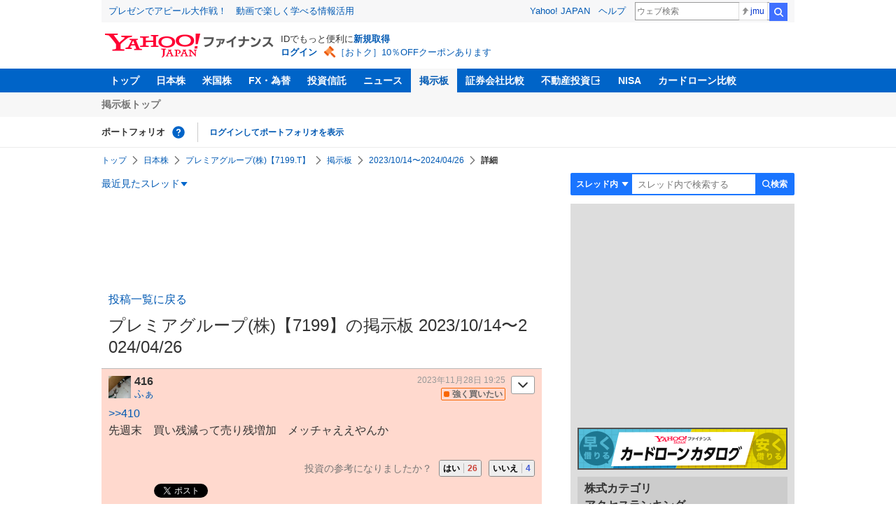

--- FILE ---
content_type: text/html; charset=utf-8
request_url: https://www.google.com/recaptcha/api2/aframe
body_size: 258
content:
<!DOCTYPE HTML><html><head><meta http-equiv="content-type" content="text/html; charset=UTF-8"></head><body><script nonce="4_uMLxpNaE4X95ml_y1qNQ">/** Anti-fraud and anti-abuse applications only. See google.com/recaptcha */ try{var clients={'sodar':'https://pagead2.googlesyndication.com/pagead/sodar?'};window.addEventListener("message",function(a){try{if(a.source===window.parent){var b=JSON.parse(a.data);var c=clients[b['id']];if(c){var d=document.createElement('img');d.src=c+b['params']+'&rc='+(localStorage.getItem("rc::a")?sessionStorage.getItem("rc::b"):"");window.document.body.appendChild(d);sessionStorage.setItem("rc::e",parseInt(sessionStorage.getItem("rc::e")||0)+1);localStorage.setItem("rc::h",'1768657781147');}}}catch(b){}});window.parent.postMessage("_grecaptcha_ready", "*");}catch(b){}</script></body></html>

--- FILE ---
content_type: text/javascript; charset=UTF-8
request_url: https://yads.yjtag.yahoo.co.jp/tag?s=11939_16523&fr_id=yads_7535570-3&p_elem=ad_11939_16523&type=finance_pc_stocks_cm&u=https%3A%2F%2Ffinance.yahoo.co.jp%2Fcm%2Fmessage%2F1835712%2F6b1f2b65d5d28148efa56ce5874de1da%2F12%2F416&pv_ts=1768657778205&suid=446e75f4-6dda-4f2f-99ec-2ebba98c869b
body_size: 989
content:
yadsDispatchDeliverProduct({"dsCode":"11939_16523","patternCode":"11939_16523-148796","outputType":"js_frame","targetID":"ad_11939_16523","requestID":"c1f8bb7ddd21a898c69aa66cfa04ecf8","products":[{"adprodsetCode":"11939_16523-148796-162329","adprodType":4,"adTag":"<script onerror='YJ_YADS.passback()' type='text/javascript' src='//static.criteo.net/js/ld/publishertag.js'></script><script type='text/javascript'>var Criteo = Criteo || {};Criteo.events = Criteo.events || [];Criteo.events.push(function(){Criteo.DisplayAd({'zoneid':49378,'async': false})});</script>","width":"300","height":"250"},{"adprodsetCode":"11939_16523-148796-162330","adprodType":3,"adTag":"<script onerror='YJ_YADS.passback()' src='https://yads.yjtag.yahoo.co.jp/yda?adprodset=11939_16523-148796-162330&cb=1768657780308&p_elem=ad_11939_16523&pv_id=c1f8bb7ddd21a898c69aa66cfa04ecf8&suid=446e75f4-6dda-4f2f-99ec-2ebba98c869b&type=finance_pc_stocks_cm&u=https%3A%2F%2Ffinance.yahoo.co.jp%2Fcm%2Fmessage%2F1835712%2F6b1f2b65d5d28148efa56ce5874de1da%2F12%2F416' type='text/javascript'></script>","width":"300","height":"250","iframeFlag":0},{"adprodsetCode":"11939_16523-148796-162331","adprodType":5,"adTag":"<a href=\"https://donation.yahoo.co.jp/?cpt_n=filler&cpt_m=banner&cpt_s=yj&cpt_c=filler_banner_yj_300250\" target=\"_top\">\n  <img src=\"//s.yimg.jp/adv/yahoo/20161005test/8a701b176c_donation_bnr_300250.jpg\" width=\"300\" height=\"250\" border=\"0\">\n  </img>\n</a>","width":"300","height":"250"}],"measurable":1,"frameTag":"<div style=\"text-align:center;\"><iframe src=\"https://s.yimg.jp/images/listing/tool/yads/yads-iframe.html?s=11939_16523&fr_id=yads_7535570-3&p_elem=ad_11939_16523&type=finance_pc_stocks_cm&u=https%3A%2F%2Ffinance.yahoo.co.jp%2Fcm%2Fmessage%2F1835712%2F6b1f2b65d5d28148efa56ce5874de1da%2F12%2F416&pv_ts=1768657778205&suid=446e75f4-6dda-4f2f-99ec-2ebba98c869b\" style=\"border:none;clear:both;display:block;margin:auto;overflow:hidden\" allowtransparency=\"true\" data-resize-frame=\"true\" frameborder=\"0\" height=\"250\" id=\"yads_7535570-3\" name=\"yads_7535570-3\" scrolling=\"no\" title=\"Ad Content\" width=\"300\" allow=\"fullscreen; attribution-reporting\" allowfullscreen loading=\"eager\" ></iframe></div>"});

--- FILE ---
content_type: text/javascript; charset=UTF-8
request_url: https://yads.yjtag.yahoo.co.jp/tag?s=79414_16447&fr_id=yads_6939260-4&p_elem=ad_79414_16447&type=finance_pc_stocks_cm&u=https%3A%2F%2Ffinance.yahoo.co.jp%2Fcm%2Fmessage%2F1835712%2F6b1f2b65d5d28148efa56ce5874de1da%2F12%2F416&pv_ts=1768657778205&suid=446e75f4-6dda-4f2f-99ec-2ebba98c869b
body_size: 987
content:
yadsDispatchDeliverProduct({"dsCode":"79414_16447","patternCode":"79414_16447-121417","outputType":"js_frame","targetID":"ad_79414_16447","requestID":"f8104107b9e6292b3dc322f7732b774f","products":[{"adprodsetCode":"79414_16447-121417-132624","adprodType":4,"adTag":"<script onerror='YJ_YADS.passback()' type='text/javascript' src='//static.criteo.net/js/ld/publishertag.js'></script><script type='text/javascript'>var Criteo = Criteo || {};Criteo.events = Criteo.events || [];Criteo.events.push(function(){Criteo.DisplayAd({'zoneid':66983,'async': false})});</script>","width":"300","height":"250"},{"adprodsetCode":"79414_16447-121417-132625","adprodType":3,"adTag":"<script onerror='YJ_YADS.passback()' src='https://yads.yjtag.yahoo.co.jp/yda?adprodset=79414_16447-121417-132625&cb=1768657780616&p_elem=ad_79414_16447&pv_id=f8104107b9e6292b3dc322f7732b774f&suid=446e75f4-6dda-4f2f-99ec-2ebba98c869b&type=finance_pc_stocks_cm&u=https%3A%2F%2Ffinance.yahoo.co.jp%2Fcm%2Fmessage%2F1835712%2F6b1f2b65d5d28148efa56ce5874de1da%2F12%2F416' type='text/javascript'></script>","width":"300","height":"250","iframeFlag":0},{"adprodsetCode":"79414_16447-121417-132626","adprodType":5,"adTag":"<a href=\"https://donation.yahoo.co.jp/?cpt_n=filler&cpt_m=banner&cpt_s=yj&cpt_c=filler_banner_yj_300250\" target=\"_top\">\n  <img src=\"//s.yimg.jp/adv/yahoo/20161005test/8a701b176c_donation_bnr_300250.jpg\" width=\"300\" height=\"250\" border=\"0\">\n  </img>\n</a>","width":"300","height":"250"}],"measurable":1,"frameTag":"<div style=\"text-align:center;\"><iframe src=\"https://s.yimg.jp/images/listing/tool/yads/yads-iframe.html?s=79414_16447&fr_id=yads_6939260-4&p_elem=ad_79414_16447&type=finance_pc_stocks_cm&u=https%3A%2F%2Ffinance.yahoo.co.jp%2Fcm%2Fmessage%2F1835712%2F6b1f2b65d5d28148efa56ce5874de1da%2F12%2F416&pv_ts=1768657778205&suid=446e75f4-6dda-4f2f-99ec-2ebba98c869b\" style=\"border:none;clear:both;display:block;margin:auto;overflow:hidden\" allowtransparency=\"true\" data-resize-frame=\"true\" frameborder=\"0\" height=\"250\" id=\"yads_6939260-4\" name=\"yads_6939260-4\" scrolling=\"no\" title=\"Ad Content\" width=\"300\" allow=\"fullscreen; attribution-reporting\" allowfullscreen loading=\"eager\" ></iframe></div>"});

--- FILE ---
content_type: text/javascript; charset=UTF-8
request_url: https://yads.yjtag.yahoo.co.jp/tag?s=56739_15736&fr_id=yads_3632350-1&p_elem=ad_56739_15736&type=finance_pc_stocks_cm&u=https%3A%2F%2Ffinance.yahoo.co.jp%2Fcm%2Fmessage%2F1835712%2F6b1f2b65d5d28148efa56ce5874de1da%2F12%2F416&pv_ts=1768657778205&suid=446e75f4-6dda-4f2f-99ec-2ebba98c869b
body_size: 862
content:
yadsDispatchDeliverProduct({"dsCode":"56739_15736","patternCode":"56739_15736-682202","outputType":"js_frame","targetID":"ad_56739_15736","requestID":"38ea1a1cb6889f8bbe745516af8d934b","products":[{"adprodsetCode":"56739_15736-682202-721159","adprodType":4,"adTag":"<script onerror='YJ_YADS.passback()' type='text/javascript' src='//static.criteo.net/js/ld/publishertag.js'></script><script type='text/javascript'>var Criteo = Criteo || {};Criteo.events = Criteo.events || [];Criteo.events.push(function(){Criteo.DisplayAd({'zoneid':1709851,'async': false})});</script>","width":"600","height":"200"},{"adprodsetCode":"56739_15736-682202-721160","adprodType":3,"adTag":"<script onerror='YJ_YADS.passback()' src='https://yads.yjtag.yahoo.co.jp/yda?adprodset=56739_15736-682202-721160&cb=1768657780538&p_elem=ad_56739_15736&pv_id=38ea1a1cb6889f8bbe745516af8d934b&suid=446e75f4-6dda-4f2f-99ec-2ebba98c869b&type=finance_pc_stocks_cm&u=https%3A%2F%2Ffinance.yahoo.co.jp%2Fcm%2Fmessage%2F1835712%2F6b1f2b65d5d28148efa56ce5874de1da%2F12%2F416' type='text/javascript'></script>","width":"100%","height":"250","iframeFlag":0}],"measurable":1,"frameTag":"<div style=\"text-align:center;\"><iframe src=\"https://s.yimg.jp/images/listing/tool/yads/yads-iframe.html?s=56739_15736&fr_id=yads_3632350-1&p_elem=ad_56739_15736&type=finance_pc_stocks_cm&u=https%3A%2F%2Ffinance.yahoo.co.jp%2Fcm%2Fmessage%2F1835712%2F6b1f2b65d5d28148efa56ce5874de1da%2F12%2F416&pv_ts=1768657778205&suid=446e75f4-6dda-4f2f-99ec-2ebba98c869b\" style=\"border:none;clear:both;display:block;margin:auto;overflow:hidden\" allowtransparency=\"true\" data-resize-frame=\"true\" frameborder=\"0\" height=\"200\" id=\"yads_3632350-1\" name=\"yads_3632350-1\" scrolling=\"no\" title=\"Ad Content\" width=\"600\" allow=\"fullscreen; attribution-reporting\" allowfullscreen loading=\"eager\" ></iframe></div>"});